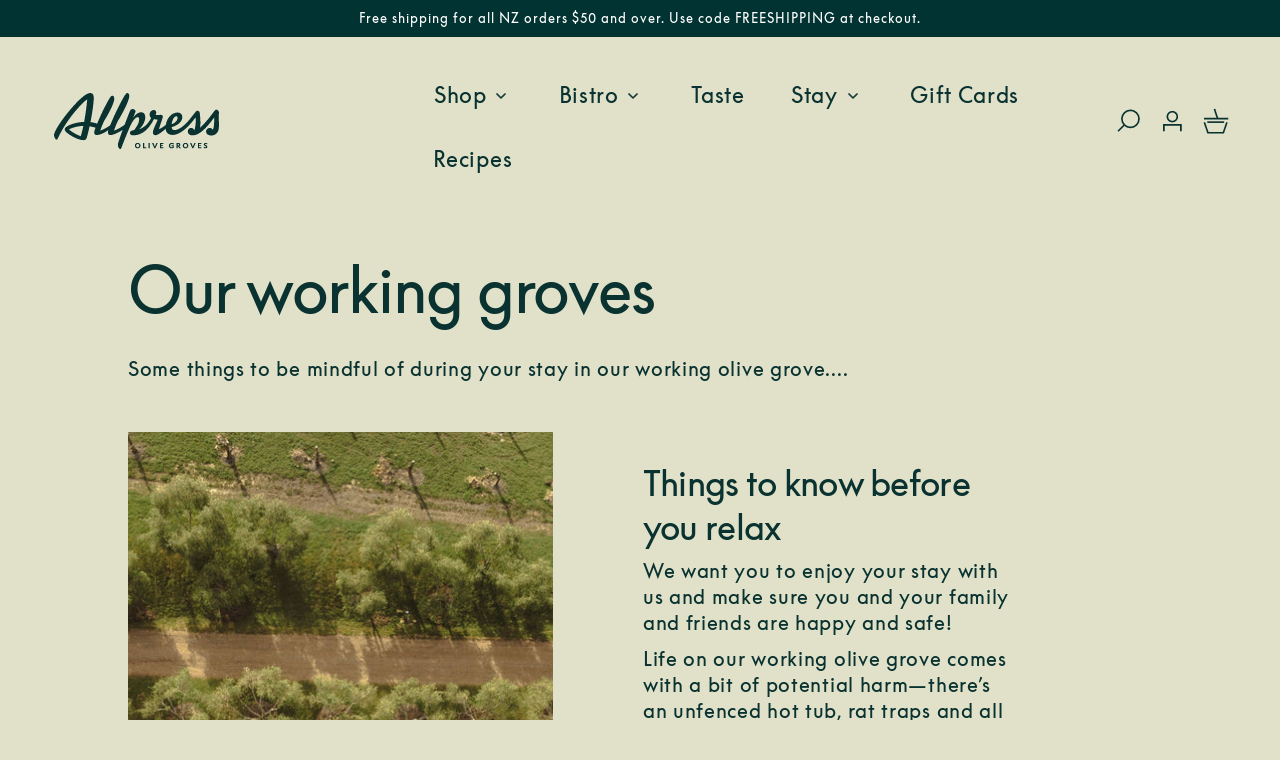

--- FILE ---
content_type: text/css
request_url: https://www.allpressolivegroves.co.nz/cdn/shop/t/46/assets/component-list-menu.css?v=6699817832539583501762307126
body_size: -431
content:
.list-menu--right{right:0}.list-menu--disclosure{border:1px solid rgba(var(--color-foreground),.2);min-width:100%;position:absolute;width:28rem}.list-menu--disclosure:focus{outline:none}.list-menu__item--active{text-decoration:underline;text-underline-offset:.3rem}.list-menu__item--active:hover{text-decoration-thickness:.2rem}.list-menu--disclosure.localization-selector{max-height:18rem;overflow:auto;padding:.5rem;width:10rem}


--- FILE ---
content_type: text/css
request_url: https://www.allpressolivegroves.co.nz/cdn/shop/t/46/assets/section-rich-text.css?v=44865680603834238891762307126
body_size: -547
content:
.rich-text{z-index:1}.rich-text__wrapper{display:flex;justify-content:center}.rich-text:not(.rich-text--full-width) .rich-text__wrapper{margin:auto}.rich-text__blocks{width:100%}@media screen and (min-width:750px){.rich-text__wrapper--left{justify-content:flex-start}.rich-text__wrapper--right{justify-content:flex-end}.rich-text__blocks{max-width:50rem}}@media screen and (min-width:990px){.rich-text__blocks{max-width:82rem}}.rich-text__blocks *{overflow-wrap:break-word}.rich-text__blocks>*{margin-bottom:0;margin-top:0}.rich-text__blocks>.rich-text__heading{margin-bottom:.5em}.rich-text__blocks>*+*{margin-top:2rem}.rich-text__blocks>*+a{margin-top:3rem}.rich-text__buttons{display:inline-flex;flex-wrap:wrap;gap:1rem;justify-content:center;max-width:45rem;width:100%;word-break:break-word}.rich-text__buttons--multiple>*{flex-grow:1;min-width:22rem}.rich-text__buttons+.rich-text__buttons{margin-top:1rem}.rich-text__blocks.left .rich-text__buttons{justify-content:flex-start}.rich-text__blocks.right .rich-text__buttons{justify-content:flex-end}


--- FILE ---
content_type: text/css
request_url: https://www.allpressolivegroves.co.nz/cdn/shop/t/46/assets/component-newsletter.css?v=32006953315476018761762307126
body_size: -472
content:
.newsletter-form{align-items:center;display:flex;flex-direction:column;justify-content:center;position:relative;width:100%}@media screen and (min-width:750px){.newsletter-form{align-items:flex-start;margin:0 auto}}.newsletter-form__field-wrapper{width:100%}.newsletter-form__field-wrapper .field__input:focus~.field__label,.newsletter-form__field-wrapper .field__label{left:0}.newsletter-form__field-wrapper .field__input{background:transparent;border-radius:0;border-style:solid;border-width:0 0 1px;padding-left:0;padding-right:5rem}.newsletter-form__field-wrapper .field{z-index:0}.newsletter-form__message{justify-content:center;margin-bottom:0}.newsletter-form__message--success{margin-top:2rem}@media screen and (min-width:750px){.newsletter-form__message{justify-content:flex-start}}.newsletter-form__button{height:100%;margin:0;right:var(--inputs-border-width);top:0;width:4.4rem;z-index:2}.newsletter-form__button:focus-visible{background-color:rgb(var(--color-background));box-shadow:0 0 0 .3rem rgb(var(--color-background)),0 0 0 .4rem rgba(var(--color-foreground))}.newsletter-form__button:focus{background-color:rgb(var(--color-background));box-shadow:0 0 0 .3rem rgb(var(--color-background)),0 0 0 .4rem rgba(var(--color-foreground))}.newsletter-form__button:not(:focus-visible):not(.focused){background-color:inherit;box-shadow:inherit}.newsletter-form__button .icon{width:1.5rem}


--- FILE ---
content_type: text/javascript
request_url: https://www.allpressolivegroves.co.nz/cdn/shop/t/46/assets/index.js?v=49524743756189977051762307126
body_size: 4276
content:
(()=>{var e,t={711:function(e){e.exports=function(e){function t(n){if(o[n])return o[n].exports;var i=o[n]={exports:{},id:n,loaded:!1};return e[n].call(i.exports,i,i.exports,t),i.loaded=!0,i.exports}var o={};return t.m=e,t.c=o,t.p="dist/",t(0)}([function(e,t,o){"use strict";function n(e){return e&&e.__esModule?e:{default:e}}var i=Object.assign||function(e){for(var t=1;t<arguments.length;t++){var o=arguments[t];for(var n in o)Object.prototype.hasOwnProperty.call(o,n)&&(e[n]=o[n])}return e},r=(n(o(1)),o(6)),a=n(r),u=n(o(7)),c=n(o(8)),d=n(o(9)),s=n(o(10)),f=n(o(11)),l=n(o(14)),v=[],p=!1,m={offset:120,delay:0,easing:"ease",duration:400,disable:!1,once:!1,startEvent:"DOMContentLoaded",throttleDelay:99,debounceDelay:50,disableMutationObserver:!1},b=function(){if(arguments.length>0&&void 0!==arguments[0]&&arguments[0]&&(p=!0),p)return v=(0,f.default)(v,m),(0,s.default)(v,m.once),v},y=function(){v=(0,l.default)(),b()},g=function(){v.forEach((function(e,t){e.node.removeAttribute("data-aos"),e.node.removeAttribute("data-aos-easing"),e.node.removeAttribute("data-aos-duration"),e.node.removeAttribute("data-aos-delay")}))},h=function(e){return!0===e||"mobile"===e&&d.default.mobile()||"phone"===e&&d.default.phone()||"tablet"===e&&d.default.tablet()||"function"==typeof e&&!0===e()},w=function(e){m=i(m,e),v=(0,l.default)();var t=document.all&&!window.atob;return h(m.disable)||t?g():(m.disableMutationObserver||c.default.isSupported()||(console.info('\n      aos: MutationObserver is not supported on this browser,\n      code mutations observing has been disabled.\n      You may have to call "refreshHard()" by yourself.\n    '),m.disableMutationObserver=!0),document.querySelector("body").setAttribute("data-aos-easing",m.easing),document.querySelector("body").setAttribute("data-aos-duration",m.duration),document.querySelector("body").setAttribute("data-aos-delay",m.delay),"DOMContentLoaded"===m.startEvent&&["complete","interactive"].indexOf(document.readyState)>-1?b(!0):"load"===m.startEvent?window.addEventListener(m.startEvent,(function(){b(!0)})):document.addEventListener(m.startEvent,(function(){b(!0)})),window.addEventListener("resize",(0,u.default)(b,m.debounceDelay,!0)),window.addEventListener("orientationchange",(0,u.default)(b,m.debounceDelay,!0)),window.addEventListener("scroll",(0,a.default)((function(){(0,s.default)(v,m.once)}),m.throttleDelay)),m.disableMutationObserver||c.default.ready("[data-aos]",y),v)};e.exports={init:w,refresh:b,refreshHard:y}},function(e,t){},,,,,function(e,t){(function(t){"use strict";function o(e,t,o){function n(t){var o=m,n=b;return m=b=void 0,j=t,g=e.apply(n,o)}function r(e){return j=e,h=setTimeout(s,t),M?n(e):g}function a(e){var o=t-(e-w);return _?k(o,y-(e-j)):o}function c(e){var o=e-w;return void 0===w||o>=t||o<0||_&&e-j>=y}function s(){var e=x();return c(e)?f(e):void(h=setTimeout(s,a(e)))}function f(e){return h=void 0,S&&m?n(e):(m=b=void 0,g)}function l(){void 0!==h&&clearTimeout(h),j=0,m=w=b=h=void 0}function v(){return void 0===h?g:f(x())}function p(){var e=x(),o=c(e);if(m=arguments,b=this,w=e,o){if(void 0===h)return r(w);if(_)return h=setTimeout(s,t),n(w)}return void 0===h&&(h=setTimeout(s,t)),g}var m,b,y,g,h,w,j=0,M=!1,_=!1,S=!0;if("function"!=typeof e)throw new TypeError(d);return t=u(t)||0,i(o)&&(M=!!o.leading,y=(_="maxWait"in o)?O(u(o.maxWait)||0,t):y,S="trailing"in o?!!o.trailing:S),p.cancel=l,p.flush=v,p}function n(e,t,n){var r=!0,a=!0;if("function"!=typeof e)throw new TypeError(d);return i(n)&&(r="leading"in n?!!n.leading:r,a="trailing"in n?!!n.trailing:a),o(e,t,{leading:r,maxWait:t,trailing:a})}function i(e){var t=void 0===e?"undefined":c(e);return!!e&&("object"==t||"function"==t)}function r(e){return!!e&&"object"==(void 0===e?"undefined":c(e))}function a(e){return"symbol"==(void 0===e?"undefined":c(e))||r(e)&&w.call(e)==f}function u(e){if("number"==typeof e)return e;if(a(e))return s;if(i(e)){var t="function"==typeof e.valueOf?e.valueOf():e;e=i(t)?t+"":t}if("string"!=typeof e)return 0===e?e:+e;e=e.replace(l,"");var o=p.test(e);return o||m.test(e)?b(e.slice(2),o?2:8):v.test(e)?s:+e}var c="function"==typeof Symbol&&"symbol"==typeof Symbol.iterator?function(e){return typeof e}:function(e){return e&&"function"==typeof Symbol&&e.constructor===Symbol&&e!==Symbol.prototype?"symbol":typeof e},d="Expected a function",s=NaN,f="[object Symbol]",l=/^\s+|\s+$/g,v=/^[-+]0x[0-9a-f]+$/i,p=/^0b[01]+$/i,m=/^0o[0-7]+$/i,b=parseInt,y="object"==(void 0===t?"undefined":c(t))&&t&&t.Object===Object&&t,g="object"==("undefined"==typeof self?"undefined":c(self))&&self&&self.Object===Object&&self,h=y||g||Function("return this")(),w=Object.prototype.toString,O=Math.max,k=Math.min,x=function(){return h.Date.now()};e.exports=n}).call(t,function(){return this}())},function(e,t){(function(t){"use strict";function o(e,t,o){function i(t){var o=m,n=b;return m=b=void 0,j=t,g=e.apply(n,o)}function r(e){return j=e,h=setTimeout(s,t),M?i(e):g}function u(e){var o=t-(e-x);return _?O(o,y-(e-j)):o}function d(e){var o=e-x;return void 0===x||o>=t||o<0||_&&e-j>=y}function s(){var e=k();return d(e)?f(e):void(h=setTimeout(s,u(e)))}function f(e){return h=void 0,S&&m?i(e):(m=b=void 0,g)}function l(){void 0!==h&&clearTimeout(h),j=0,m=x=b=h=void 0}function v(){return void 0===h?g:f(k())}function p(){var e=k(),o=d(e);if(m=arguments,b=this,x=e,o){if(void 0===h)return r(x);if(_)return h=setTimeout(s,t),i(x)}return void 0===h&&(h=setTimeout(s,t)),g}var m,b,y,g,h,x,j=0,M=!1,_=!1,S=!0;if("function"!=typeof e)throw new TypeError(c);return t=a(t)||0,n(o)&&(M=!!o.leading,y=(_="maxWait"in o)?w(a(o.maxWait)||0,t):y,S="trailing"in o?!!o.trailing:S),p.cancel=l,p.flush=v,p}function n(e){var t=void 0===e?"undefined":u(e);return!!e&&("object"==t||"function"==t)}function i(e){return!!e&&"object"==(void 0===e?"undefined":u(e))}function r(e){return"symbol"==(void 0===e?"undefined":u(e))||i(e)&&h.call(e)==s}function a(e){if("number"==typeof e)return e;if(r(e))return d;if(n(e)){var t="function"==typeof e.valueOf?e.valueOf():e;e=n(t)?t+"":t}if("string"!=typeof e)return 0===e?e:+e;e=e.replace(f,"");var o=v.test(e);return o||p.test(e)?m(e.slice(2),o?2:8):l.test(e)?d:+e}var u="function"==typeof Symbol&&"symbol"==typeof Symbol.iterator?function(e){return typeof e}:function(e){return e&&"function"==typeof Symbol&&e.constructor===Symbol&&e!==Symbol.prototype?"symbol":typeof e},c="Expected a function",d=NaN,s="[object Symbol]",f=/^\s+|\s+$/g,l=/^[-+]0x[0-9a-f]+$/i,v=/^0b[01]+$/i,p=/^0o[0-7]+$/i,m=parseInt,b="object"==(void 0===t?"undefined":u(t))&&t&&t.Object===Object&&t,y="object"==("undefined"==typeof self?"undefined":u(self))&&self&&self.Object===Object&&self,g=b||y||Function("return this")(),h=Object.prototype.toString,w=Math.max,O=Math.min,k=function(){return g.Date.now()};e.exports=o}).call(t,function(){return this}())},function(e,t){"use strict";function o(e){var t=void 0,n=void 0;for(t=0;t<e.length;t+=1){if((n=e[t]).dataset&&n.dataset.aos)return!0;if(n.children&&o(n.children))return!0}return!1}function n(){return window.MutationObserver||window.WebKitMutationObserver||window.MozMutationObserver}function i(){return!!n()}function r(e,t){var o=window.document,i=new(n())(a);u=t,i.observe(o.documentElement,{childList:!0,subtree:!0,removedNodes:!0})}function a(e){e&&e.forEach((function(e){var t=Array.prototype.slice.call(e.addedNodes),n=Array.prototype.slice.call(e.removedNodes);if(o(t.concat(n)))return u()}))}Object.defineProperty(t,"__esModule",{value:!0});var u=function(){};t.default={isSupported:i,ready:r}},function(e,t){"use strict";function o(e,t){if(!(e instanceof t))throw new TypeError("Cannot call a class as a function")}function n(){return navigator.userAgent||navigator.vendor||window.opera||""}Object.defineProperty(t,"__esModule",{value:!0});var i=function(){function e(e,t){for(var o=0;o<t.length;o++){var n=t[o];n.enumerable=n.enumerable||!1,n.configurable=!0,"value"in n&&(n.writable=!0),Object.defineProperty(e,n.key,n)}}return function(t,o,n){return o&&e(t.prototype,o),n&&e(t,n),t}}(),r=/(android|bb\d+|meego).+mobile|avantgo|bada\/|blackberry|blazer|compal|elaine|fennec|hiptop|iemobile|ip(hone|od)|iris|kindle|lge |maemo|midp|mmp|mobile.+firefox|netfront|opera m(ob|in)i|palm( os)?|phone|p(ixi|re)\/|plucker|pocket|psp|series(4|6)0|symbian|treo|up\.(browser|link)|vodafone|wap|windows ce|xda|xiino/i,a=/1207|6310|6590|3gso|4thp|50[1-6]i|770s|802s|a wa|abac|ac(er|oo|s\-)|ai(ko|rn)|al(av|ca|co)|amoi|an(ex|ny|yw)|aptu|ar(ch|go)|as(te|us)|attw|au(di|\-m|r |s )|avan|be(ck|ll|nq)|bi(lb|rd)|bl(ac|az)|br(e|v)w|bumb|bw\-(n|u)|c55\/|capi|ccwa|cdm\-|cell|chtm|cldc|cmd\-|co(mp|nd)|craw|da(it|ll|ng)|dbte|dc\-s|devi|dica|dmob|do(c|p)o|ds(12|\-d)|el(49|ai)|em(l2|ul)|er(ic|k0)|esl8|ez([4-7]0|os|wa|ze)|fetc|fly(\-|_)|g1 u|g560|gene|gf\-5|g\-mo|go(\.w|od)|gr(ad|un)|haie|hcit|hd\-(m|p|t)|hei\-|hi(pt|ta)|hp( i|ip)|hs\-c|ht(c(\-| |_|a|g|p|s|t)|tp)|hu(aw|tc)|i\-(20|go|ma)|i230|iac( |\-|\/)|ibro|idea|ig01|ikom|im1k|inno|ipaq|iris|ja(t|v)a|jbro|jemu|jigs|kddi|keji|kgt( |\/)|klon|kpt |kwc\-|kyo(c|k)|le(no|xi)|lg( g|\/(k|l|u)|50|54|\-[a-w])|libw|lynx|m1\-w|m3ga|m50\/|ma(te|ui|xo)|mc(01|21|ca)|m\-cr|me(rc|ri)|mi(o8|oa|ts)|mmef|mo(01|02|bi|de|do|t(\-| |o|v)|zz)|mt(50|p1|v )|mwbp|mywa|n10[0-2]|n20[2-3]|n30(0|2)|n50(0|2|5)|n7(0(0|1)|10)|ne((c|m)\-|on|tf|wf|wg|wt)|nok(6|i)|nzph|o2im|op(ti|wv)|oran|owg1|p800|pan(a|d|t)|pdxg|pg(13|\-([1-8]|c))|phil|pire|pl(ay|uc)|pn\-2|po(ck|rt|se)|prox|psio|pt\-g|qa\-a|qc(07|12|21|32|60|\-[2-7]|i\-)|qtek|r380|r600|raks|rim9|ro(ve|zo)|s55\/|sa(ge|ma|mm|ms|ny|va)|sc(01|h\-|oo|p\-)|sdk\/|se(c(\-|0|1)|47|mc|nd|ri)|sgh\-|shar|sie(\-|m)|sk\-0|sl(45|id)|sm(al|ar|b3|it|t5)|so(ft|ny)|sp(01|h\-|v\-|v )|sy(01|mb)|t2(18|50)|t6(00|10|18)|ta(gt|lk)|tcl\-|tdg\-|tel(i|m)|tim\-|t\-mo|to(pl|sh)|ts(70|m\-|m3|m5)|tx\-9|up(\.b|g1|si)|utst|v400|v750|veri|vi(rg|te)|vk(40|5[0-3]|\-v)|vm40|voda|vulc|vx(52|53|60|61|70|80|81|83|85|98)|w3c(\-| )|webc|whit|wi(g |nc|nw)|wmlb|wonu|x700|yas\-|your|zeto|zte\-/i,u=/(android|bb\d+|meego).+mobile|avantgo|bada\/|blackberry|blazer|compal|elaine|fennec|hiptop|iemobile|ip(hone|od)|iris|kindle|lge |maemo|midp|mmp|mobile.+firefox|netfront|opera m(ob|in)i|palm( os)?|phone|p(ixi|re)\/|plucker|pocket|psp|series(4|6)0|symbian|treo|up\.(browser|link)|vodafone|wap|windows ce|xda|xiino|android|ipad|playbook|silk/i,c=/1207|6310|6590|3gso|4thp|50[1-6]i|770s|802s|a wa|abac|ac(er|oo|s\-)|ai(ko|rn)|al(av|ca|co)|amoi|an(ex|ny|yw)|aptu|ar(ch|go)|as(te|us)|attw|au(di|\-m|r |s )|avan|be(ck|ll|nq)|bi(lb|rd)|bl(ac|az)|br(e|v)w|bumb|bw\-(n|u)|c55\/|capi|ccwa|cdm\-|cell|chtm|cldc|cmd\-|co(mp|nd)|craw|da(it|ll|ng)|dbte|dc\-s|devi|dica|dmob|do(c|p)o|ds(12|\-d)|el(49|ai)|em(l2|ul)|er(ic|k0)|esl8|ez([4-7]0|os|wa|ze)|fetc|fly(\-|_)|g1 u|g560|gene|gf\-5|g\-mo|go(\.w|od)|gr(ad|un)|haie|hcit|hd\-(m|p|t)|hei\-|hi(pt|ta)|hp( i|ip)|hs\-c|ht(c(\-| |_|a|g|p|s|t)|tp)|hu(aw|tc)|i\-(20|go|ma)|i230|iac( |\-|\/)|ibro|idea|ig01|ikom|im1k|inno|ipaq|iris|ja(t|v)a|jbro|jemu|jigs|kddi|keji|kgt( |\/)|klon|kpt |kwc\-|kyo(c|k)|le(no|xi)|lg( g|\/(k|l|u)|50|54|\-[a-w])|libw|lynx|m1\-w|m3ga|m50\/|ma(te|ui|xo)|mc(01|21|ca)|m\-cr|me(rc|ri)|mi(o8|oa|ts)|mmef|mo(01|02|bi|de|do|t(\-| |o|v)|zz)|mt(50|p1|v )|mwbp|mywa|n10[0-2]|n20[2-3]|n30(0|2)|n50(0|2|5)|n7(0(0|1)|10)|ne((c|m)\-|on|tf|wf|wg|wt)|nok(6|i)|nzph|o2im|op(ti|wv)|oran|owg1|p800|pan(a|d|t)|pdxg|pg(13|\-([1-8]|c))|phil|pire|pl(ay|uc)|pn\-2|po(ck|rt|se)|prox|psio|pt\-g|qa\-a|qc(07|12|21|32|60|\-[2-7]|i\-)|qtek|r380|r600|raks|rim9|ro(ve|zo)|s55\/|sa(ge|ma|mm|ms|ny|va)|sc(01|h\-|oo|p\-)|sdk\/|se(c(\-|0|1)|47|mc|nd|ri)|sgh\-|shar|sie(\-|m)|sk\-0|sl(45|id)|sm(al|ar|b3|it|t5)|so(ft|ny)|sp(01|h\-|v\-|v )|sy(01|mb)|t2(18|50)|t6(00|10|18)|ta(gt|lk)|tcl\-|tdg\-|tel(i|m)|tim\-|t\-mo|to(pl|sh)|ts(70|m\-|m3|m5)|tx\-9|up(\.b|g1|si)|utst|v400|v750|veri|vi(rg|te)|vk(40|5[0-3]|\-v)|vm40|voda|vulc|vx(52|53|60|61|70|80|81|83|85|98)|w3c(\-| )|webc|whit|wi(g |nc|nw)|wmlb|wonu|x700|yas\-|your|zeto|zte\-/i,d=function(){function e(){o(this,e)}return i(e,[{key:"phone",value:function(){var e=n();return!(!r.test(e)&&!a.test(e.substr(0,4)))}},{key:"mobile",value:function(){var e=n();return!(!u.test(e)&&!c.test(e.substr(0,4)))}},{key:"tablet",value:function(){return this.mobile()&&!this.phone()}}]),e}();t.default=new d},function(e,t){"use strict";Object.defineProperty(t,"__esModule",{value:!0});var o=function(e,t,o){var n=e.node.getAttribute("data-aos-once");t>e.position?e.node.classList.add("aos-animate"):void 0!==n&&("false"===n||!o&&"true"!==n)&&e.node.classList.remove("aos-animate")},n=function(e,t){var n=window.pageYOffset,i=window.innerHeight;e.forEach((function(e,r){o(e,i+n,t)}))};t.default=n},function(e,t,o){"use strict";function n(e){return e&&e.__esModule?e:{default:e}}Object.defineProperty(t,"__esModule",{value:!0});var i=n(o(12)),r=function(e,t){return e.forEach((function(e,o){e.node.classList.add("aos-init"),e.position=(0,i.default)(e.node,t.offset)})),e};t.default=r},function(e,t,o){"use strict";function n(e){return e&&e.__esModule?e:{default:e}}Object.defineProperty(t,"__esModule",{value:!0});var i=n(o(13)),r=function(e,t){var o=0,n=0,r=window.innerHeight,a={offset:e.getAttribute("data-aos-offset"),anchor:e.getAttribute("data-aos-anchor"),anchorPlacement:e.getAttribute("data-aos-anchor-placement")};switch(a.offset&&!isNaN(a.offset)&&(n=parseInt(a.offset)),a.anchor&&document.querySelectorAll(a.anchor)&&(e=document.querySelectorAll(a.anchor)[0]),o=(0,i.default)(e).top,a.anchorPlacement){case"top-bottom":break;case"center-bottom":o+=e.offsetHeight/2;break;case"bottom-bottom":o+=e.offsetHeight;break;case"top-center":o+=r/2;break;case"bottom-center":o+=r/2+e.offsetHeight;break;case"center-center":o+=r/2+e.offsetHeight/2;break;case"top-top":o+=r;break;case"bottom-top":o+=e.offsetHeight+r;break;case"center-top":o+=e.offsetHeight/2+r}return a.anchorPlacement||a.offset||isNaN(t)||(n=t),o+n};t.default=r},function(e,t){"use strict";Object.defineProperty(t,"__esModule",{value:!0});var o=function(e){for(var t=0,o=0;e&&!isNaN(e.offsetLeft)&&!isNaN(e.offsetTop);)t+=e.offsetLeft-("BODY"!=e.tagName?e.scrollLeft:0),o+=e.offsetTop-("BODY"!=e.tagName?e.scrollTop:0),e=e.offsetParent;return{top:o,left:t}};t.default=o},function(e,t){"use strict";Object.defineProperty(t,"__esModule",{value:!0});var o=function(e){return e=e||document.querySelectorAll("[data-aos]"),Array.prototype.map.call(e,(function(e){return{node:e}}))};t.default=o}])},713:(e,t,o)=>{"use strict";var n=o(711);o.n(n)().init({once:!0,mirror:!1})},275:()=>{},808:()=>{},345:()=>{},432:()=>{},346:()=>{},341:()=>{},579:()=>{},97:()=>{},786:()=>{},665:()=>{},331:()=>{},902:()=>{},595:()=>{},899:()=>{},833:()=>{},957:()=>{},289:()=>{},822:()=>{},233:()=>{},508:()=>{},381:()=>{},195:()=>{},908:()=>{},642:()=>{},378:()=>{},705:()=>{},162:()=>{},966:()=>{},152:()=>{},464:()=>{},176:()=>{},951:()=>{},254:()=>{},161:()=>{},174:()=>{},442:()=>{},443:()=>{},804:()=>{},330:()=>{},324:()=>{},905:()=>{},76:()=>{},354:()=>{},978:()=>{},852:()=>{},963:()=>{}},o={};function n(e){var i=o[e];if(void 0!==i)return i.exports;var r=o[e]={exports:{}};return t[e].call(r.exports,r,r.exports,n),r.exports}n.m=t,e=[],n.O=(t,o,i,r)=>{if(!o){var a=1/0;for(s=0;s<e.length;s++){for(var[o,i,r]=e[s],u=!0,c=0;c<o.length;c++)(!1&r||a>=r)&&Object.keys(n.O).every((e=>n.O[e](o[c])))?o.splice(c--,1):(u=!1,r<a&&(a=r));if(u){e.splice(s--,1);var d=i();void 0!==d&&(t=d)}}return t}r=r||0;for(var s=e.length;s>0&&e[s-1][2]>r;s--)e[s]=e[s-1];e[s]=[o,i,r]},n.n=e=>{var t=e&&e.__esModule?()=>e.default:()=>e;return n.d(t,{a:t}),t},n.d=(e,t)=>{for(var o in t)n.o(t,o)&&!n.o(e,o)&&Object.defineProperty(e,o,{enumerable:!0,get:t[o]})},n.o=(e,t)=>Object.prototype.hasOwnProperty.call(e,t),(()=>{var e={902:0,736:0,904:0,820:0,917:0,357:0,438:0,509:0,969:0,23:0,100:0,617:0,301:0,240:0,155:0,716:0,812:0,863:0,704:0,491:0,841:0,791:0,269:0,843:0,876:0,17:0,915:0,842:0,681:0,183:0,559:0,795:0,265:0,476:0,697:0,441:0,608:0,468:0,701:0,288:0,19:0,463:0,272:0,786:0,202:0,307:0,136:0};n.O.j=t=>0===e[t];var t=(t,o)=>{var i,r,[a,u,c]=o,d=0;if(a.some((t=>0!==e[t]))){for(i in u)n.o(u,i)&&(n.m[i]=u[i]);if(c)var s=c(n)}for(t&&t(o);d<a.length;d++)r=a[d],n.o(e,r)&&e[r]&&e[r][0](),e[r]=0;return n.O(s)},o=self.webpackChunkallpressolivegroves=self.webpackChunkallpressolivegroves||[];o.forEach(t.bind(null,0)),o.push=t.bind(null,o.push.bind(o))})(),n.O(void 0,[736,904,820,917,357,438,509,969,23,100,617,301,240,155,716,812,863,704,491,841,791,269,843,876,17,915,842,681,183,559,795,265,476,697,441,608,468,701,288,19,463,272,786,202,307,136],(()=>n(713))),n.O(void 0,[736,904,820,917,357,438,509,969,23,100,617,301,240,155,716,812,863,704,491,841,791,269,843,876,17,915,842,681,183,559,795,265,476,697,441,608,468,701,288,19,463,272,786,202,307,136],(()=>n(76))),n.O(void 0,[736,904,820,917,357,438,509,969,23,100,617,301,240,155,716,812,863,704,491,841,791,269,843,876,17,915,842,681,183,559,795,265,476,697,441,608,468,701,288,19,463,272,786,202,307,136],(()=>n(354))),n.O(void 0,[736,904,820,917,357,438,509,969,23,100,617,301,240,155,716,812,863,704,491,841,791,269,843,876,17,915,842,681,183,559,795,265,476,697,441,608,468,701,288,19,463,272,786,202,307,136],(()=>n(978))),n.O(void 0,[736,904,820,917,357,438,509,969,23,100,617,301,240,155,716,812,863,704,491,841,791,269,843,876,17,915,842,681,183,559,795,265,476,697,441,608,468,701,288,19,463,272,786,202,307,136],(()=>n(852))),n.O(void 0,[736,904,820,917,357,438,509,969,23,100,617,301,240,155,716,812,863,704,491,841,791,269,843,876,17,915,842,681,183,559,795,265,476,697,441,608,468,701,288,19,463,272,786,202,307,136],(()=>n(963))),n.O(void 0,[736,904,820,917,357,438,509,969,23,100,617,301,240,155,716,812,863,704,491,841,791,269,843,876,17,915,842,681,183,559,795,265,476,697,441,608,468,701,288,19,463,272,786,202,307,136],(()=>n(275))),n.O(void 0,[736,904,820,917,357,438,509,969,23,100,617,301,240,155,716,812,863,704,491,841,791,269,843,876,17,915,842,681,183,559,795,265,476,697,441,608,468,701,288,19,463,272,786,202,307,136],(()=>n(808))),n.O(void 0,[736,904,820,917,357,438,509,969,23,100,617,301,240,155,716,812,863,704,491,841,791,269,843,876,17,915,842,681,183,559,795,265,476,697,441,608,468,701,288,19,463,272,786,202,307,136],(()=>n(345))),n.O(void 0,[736,904,820,917,357,438,509,969,23,100,617,301,240,155,716,812,863,704,491,841,791,269,843,876,17,915,842,681,183,559,795,265,476,697,441,608,468,701,288,19,463,272,786,202,307,136],(()=>n(432))),n.O(void 0,[736,904,820,917,357,438,509,969,23,100,617,301,240,155,716,812,863,704,491,841,791,269,843,876,17,915,842,681,183,559,795,265,476,697,441,608,468,701,288,19,463,272,786,202,307,136],(()=>n(346))),n.O(void 0,[736,904,820,917,357,438,509,969,23,100,617,301,240,155,716,812,863,704,491,841,791,269,843,876,17,915,842,681,183,559,795,265,476,697,441,608,468,701,288,19,463,272,786,202,307,136],(()=>n(341))),n.O(void 0,[736,904,820,917,357,438,509,969,23,100,617,301,240,155,716,812,863,704,491,841,791,269,843,876,17,915,842,681,183,559,795,265,476,697,441,608,468,701,288,19,463,272,786,202,307,136],(()=>n(579))),n.O(void 0,[736,904,820,917,357,438,509,969,23,100,617,301,240,155,716,812,863,704,491,841,791,269,843,876,17,915,842,681,183,559,795,265,476,697,441,608,468,701,288,19,463,272,786,202,307,136],(()=>n(97))),n.O(void 0,[736,904,820,917,357,438,509,969,23,100,617,301,240,155,716,812,863,704,491,841,791,269,843,876,17,915,842,681,183,559,795,265,476,697,441,608,468,701,288,19,463,272,786,202,307,136],(()=>n(786))),n.O(void 0,[736,904,820,917,357,438,509,969,23,100,617,301,240,155,716,812,863,704,491,841,791,269,843,876,17,915,842,681,183,559,795,265,476,697,441,608,468,701,288,19,463,272,786,202,307,136],(()=>n(665))),n.O(void 0,[736,904,820,917,357,438,509,969,23,100,617,301,240,155,716,812,863,704,491,841,791,269,843,876,17,915,842,681,183,559,795,265,476,697,441,608,468,701,288,19,463,272,786,202,307,136],(()=>n(331))),n.O(void 0,[736,904,820,917,357,438,509,969,23,100,617,301,240,155,716,812,863,704,491,841,791,269,843,876,17,915,842,681,183,559,795,265,476,697,441,608,468,701,288,19,463,272,786,202,307,136],(()=>n(902))),n.O(void 0,[736,904,820,917,357,438,509,969,23,100,617,301,240,155,716,812,863,704,491,841,791,269,843,876,17,915,842,681,183,559,795,265,476,697,441,608,468,701,288,19,463,272,786,202,307,136],(()=>n(595))),n.O(void 0,[736,904,820,917,357,438,509,969,23,100,617,301,240,155,716,812,863,704,491,841,791,269,843,876,17,915,842,681,183,559,795,265,476,697,441,608,468,701,288,19,463,272,786,202,307,136],(()=>n(899))),n.O(void 0,[736,904,820,917,357,438,509,969,23,100,617,301,240,155,716,812,863,704,491,841,791,269,843,876,17,915,842,681,183,559,795,265,476,697,441,608,468,701,288,19,463,272,786,202,307,136],(()=>n(833))),n.O(void 0,[736,904,820,917,357,438,509,969,23,100,617,301,240,155,716,812,863,704,491,841,791,269,843,876,17,915,842,681,183,559,795,265,476,697,441,608,468,701,288,19,463,272,786,202,307,136],(()=>n(957))),n.O(void 0,[736,904,820,917,357,438,509,969,23,100,617,301,240,155,716,812,863,704,491,841,791,269,843,876,17,915,842,681,183,559,795,265,476,697,441,608,468,701,288,19,463,272,786,202,307,136],(()=>n(289))),n.O(void 0,[736,904,820,917,357,438,509,969,23,100,617,301,240,155,716,812,863,704,491,841,791,269,843,876,17,915,842,681,183,559,795,265,476,697,441,608,468,701,288,19,463,272,786,202,307,136],(()=>n(822))),n.O(void 0,[736,904,820,917,357,438,509,969,23,100,617,301,240,155,716,812,863,704,491,841,791,269,843,876,17,915,842,681,183,559,795,265,476,697,441,608,468,701,288,19,463,272,786,202,307,136],(()=>n(233))),n.O(void 0,[736,904,820,917,357,438,509,969,23,100,617,301,240,155,716,812,863,704,491,841,791,269,843,876,17,915,842,681,183,559,795,265,476,697,441,608,468,701,288,19,463,272,786,202,307,136],(()=>n(508))),n.O(void 0,[736,904,820,917,357,438,509,969,23,100,617,301,240,155,716,812,863,704,491,841,791,269,843,876,17,915,842,681,183,559,795,265,476,697,441,608,468,701,288,19,463,272,786,202,307,136],(()=>n(381))),n.O(void 0,[736,904,820,917,357,438,509,969,23,100,617,301,240,155,716,812,863,704,491,841,791,269,843,876,17,915,842,681,183,559,795,265,476,697,441,608,468,701,288,19,463,272,786,202,307,136],(()=>n(195))),n.O(void 0,[736,904,820,917,357,438,509,969,23,100,617,301,240,155,716,812,863,704,491,841,791,269,843,876,17,915,842,681,183,559,795,265,476,697,441,608,468,701,288,19,463,272,786,202,307,136],(()=>n(908))),n.O(void 0,[736,904,820,917,357,438,509,969,23,100,617,301,240,155,716,812,863,704,491,841,791,269,843,876,17,915,842,681,183,559,795,265,476,697,441,608,468,701,288,19,463,272,786,202,307,136],(()=>n(642))),n.O(void 0,[736,904,820,917,357,438,509,969,23,100,617,301,240,155,716,812,863,704,491,841,791,269,843,876,17,915,842,681,183,559,795,265,476,697,441,608,468,701,288,19,463,272,786,202,307,136],(()=>n(378))),n.O(void 0,[736,904,820,917,357,438,509,969,23,100,617,301,240,155,716,812,863,704,491,841,791,269,843,876,17,915,842,681,183,559,795,265,476,697,441,608,468,701,288,19,463,272,786,202,307,136],(()=>n(705))),n.O(void 0,[736,904,820,917,357,438,509,969,23,100,617,301,240,155,716,812,863,704,491,841,791,269,843,876,17,915,842,681,183,559,795,265,476,697,441,608,468,701,288,19,463,272,786,202,307,136],(()=>n(162))),n.O(void 0,[736,904,820,917,357,438,509,969,23,100,617,301,240,155,716,812,863,704,491,841,791,269,843,876,17,915,842,681,183,559,795,265,476,697,441,608,468,701,288,19,463,272,786,202,307,136],(()=>n(966))),n.O(void 0,[736,904,820,917,357,438,509,969,23,100,617,301,240,155,716,812,863,704,491,841,791,269,843,876,17,915,842,681,183,559,795,265,476,697,441,608,468,701,288,19,463,272,786,202,307,136],(()=>n(152))),n.O(void 0,[736,904,820,917,357,438,509,969,23,100,617,301,240,155,716,812,863,704,491,841,791,269,843,876,17,915,842,681,183,559,795,265,476,697,441,608,468,701,288,19,463,272,786,202,307,136],(()=>n(464))),n.O(void 0,[736,904,820,917,357,438,509,969,23,100,617,301,240,155,716,812,863,704,491,841,791,269,843,876,17,915,842,681,183,559,795,265,476,697,441,608,468,701,288,19,463,272,786,202,307,136],(()=>n(176))),n.O(void 0,[736,904,820,917,357,438,509,969,23,100,617,301,240,155,716,812,863,704,491,841,791,269,843,876,17,915,842,681,183,559,795,265,476,697,441,608,468,701,288,19,463,272,786,202,307,136],(()=>n(951))),n.O(void 0,[736,904,820,917,357,438,509,969,23,100,617,301,240,155,716,812,863,704,491,841,791,269,843,876,17,915,842,681,183,559,795,265,476,697,441,608,468,701,288,19,463,272,786,202,307,136],(()=>n(254))),n.O(void 0,[736,904,820,917,357,438,509,969,23,100,617,301,240,155,716,812,863,704,491,841,791,269,843,876,17,915,842,681,183,559,795,265,476,697,441,608,468,701,288,19,463,272,786,202,307,136],(()=>n(161))),n.O(void 0,[736,904,820,917,357,438,509,969,23,100,617,301,240,155,716,812,863,704,491,841,791,269,843,876,17,915,842,681,183,559,795,265,476,697,441,608,468,701,288,19,463,272,786,202,307,136],(()=>n(174))),n.O(void 0,[736,904,820,917,357,438,509,969,23,100,617,301,240,155,716,812,863,704,491,841,791,269,843,876,17,915,842,681,183,559,795,265,476,697,441,608,468,701,288,19,463,272,786,202,307,136],(()=>n(442))),n.O(void 0,[736,904,820,917,357,438,509,969,23,100,617,301,240,155,716,812,863,704,491,841,791,269,843,876,17,915,842,681,183,559,795,265,476,697,441,608,468,701,288,19,463,272,786,202,307,136],(()=>n(443))),n.O(void 0,[736,904,820,917,357,438,509,969,23,100,617,301,240,155,716,812,863,704,491,841,791,269,843,876,17,915,842,681,183,559,795,265,476,697,441,608,468,701,288,19,463,272,786,202,307,136],(()=>n(804))),n.O(void 0,[736,904,820,917,357,438,509,969,23,100,617,301,240,155,716,812,863,704,491,841,791,269,843,876,17,915,842,681,183,559,795,265,476,697,441,608,468,701,288,19,463,272,786,202,307,136],(()=>n(330))),n.O(void 0,[736,904,820,917,357,438,509,969,23,100,617,301,240,155,716,812,863,704,491,841,791,269,843,876,17,915,842,681,183,559,795,265,476,697,441,608,468,701,288,19,463,272,786,202,307,136],(()=>n(324)));var i=n.O(void 0,[736,904,820,917,357,438,509,969,23,100,617,301,240,155,716,812,863,704,491,841,791,269,843,876,17,915,842,681,183,559,795,265,476,697,441,608,468,701,288,19,463,272,786,202,307,136],(()=>n(905)));i=n.O(i)})();